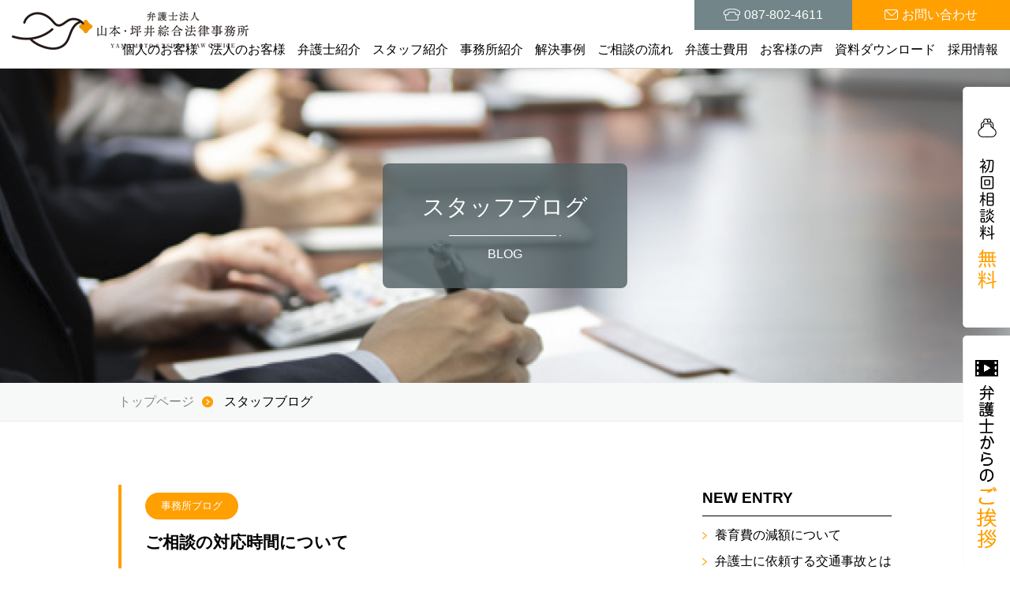

--- FILE ---
content_type: text/html; charset=UTF-8
request_url: https://y-t-lawoffice.com/date/2020/11?cat=2
body_size: 30548
content:
<!DOCTYPE html PUBLIC "-//W3C//DTD XHTML 1.0 Transitional//EN" "http://www.w3.org/TR/xhtml1/DTD/xhtml1-transitional.dtd">
<html xmlns="http://www.w3.org/1999/xhtml" xml:lang="ja" lang="ja">
<head profile="http://gmpg.org/xfn/11">
<meta http-equiv="Content-Type" content="text/html; charset=UTF-8" />
<meta http-equiv="content-style-type" content="text/css" />
<meta http-equiv="content-script-type" content="text/javascript" />
<meta name="description" content="2020  11月 - 離婚、刑事事件、交通事故、債務整理をはじめ、幅広い時間を取り扱っております。どんなお悩みでも初回相談料無料で対応いたしますのでお気軽にご相談ください。瓦町駅から徒歩2分の法律事務所です。「山本・坪井綜合法律事務所に相談して良かった」と言われる気持ちに寄り添う総合法律事務所を目指します。新たな一歩をわたしたちと。" />
<meta name="viewport" content="width=device-width, initial-scale=1">
<meta name="thumbnail" content="https://y-t-lawoffice.com/wp-content/themes/y-t-lawoffice/common/images/thumbnail.jpg" />
<title>事務所ブログ | 香川・高松の相談料無料 | 土日相談可 | 弁護士法人山本・坪井綜合法律事務所</title>
<link rel="stylesheet" href="https://y-t-lawoffice.com/wp-content/themes/y-t-lawoffice/style.css" type="text/css" media="all" />
<link rel="alternate" type="application/atom+xml" title="香川・高松の相談料無料 | 土日相談可 | 弁護士法人山本・坪井綜合法律事務所 Atom Feed" href="https://y-t-lawoffice.com/feed/atom" />
<link rel="alternate" type="application/rss+xml" title="香川・高松の相談料無料 | 土日相談可 | 弁護士法人山本・坪井綜合法律事務所 RSS Feed" href="https://y-t-lawoffice.com/feed" />
<link rel="pingback" href="https://y-t-lawoffice.com/xmlrpc.php" />
<link rel="stylesheet" href="https://y-t-lawoffice.com/wp-content/themes/y-t-lawoffice/common/css/reset.css" type="text/css" media="all" />
<link rel="stylesheet" type="text/css" href="//cdn.jsdelivr.net/npm/slick-carousel@1.8.1/slick/slick.css"/>
<link rel="stylesheet" href="https://y-t-lawoffice.com/wp-content/themes/y-t-lawoffice/common/css/common.css" type="text/css" media="all" />
<link rel="stylesheet" href="https://y-t-lawoffice.com/wp-content/themes/y-t-lawoffice/common/css/jquery.bxslider.css" type="text/css" media="all" />
<link rel="stylesheet" href="https://y-t-lawoffice.com/wp-content/themes/y-t-lawoffice/common/css/magnific-popup.css" type="text/css" media="screen" />
<link rel="stylesheet" href="https://y-t-lawoffice.com/wp-content/themes/y-t-lawoffice/common/css/component.css" type="text/css" media="screen" />
<script src="//ajax.googleapis.com/ajax/libs/jquery/1.9.1/jquery.min.js"></script>
<script type="text/javascript" src="//cdn.jsdelivr.net/npm/slick-carousel@1.8.1/slick/slick.min.js"></script>
<script type="text/javascript" src="https://y-t-lawoffice.com/wp-content/themes/y-t-lawoffice/common/js/common.js"></script>
<script type="text/javascript" src="https://y-t-lawoffice.com/wp-content/themes/y-t-lawoffice/common/js/modernizr.custom.js"></script>
<script type="text/javascript" src="https://y-t-lawoffice.com/wp-content/themes/y-t-lawoffice/common/js/jquery.bxslider.min.js"></script>
<script type="text/javascript" src="https://y-t-lawoffice.com/wp-content/themes/y-t-lawoffice/common/js/jquery.matchHeight-min.js"></script>
<script type="text/javascript" src="https://y-t-lawoffice.com/wp-content/themes/y-t-lawoffice/common/js/breakpoints.js"></script>
<script type="text/javascript" src="https://y-t-lawoffice.com/wp-content/themes/y-t-lawoffice/common/js/jquery.dlmenu.js"></script>
<script type="text/javascript" src="https://y-t-lawoffice.com/wp-content/themes/y-t-lawoffice/common/js/jquery.magnific-popup.min.js"></script>
<script>
$(function() {
	$('#dl-menu').dlmenu();
	$('#close').on('click', function() {
		$('#dl-menu').dlmenu('closeMenu');
	});
});
$(function(){
	$('.popup-iframe').magnificPopup({
		disableOn: 500,
		type: 'iframe',
		mainClass: 'mfp-fade',
		removalDelay: 200,
		preloader: false,
		fixedContentPos: false
	});
});
</script>

<!-- Global site tag (gtag.js) - Google Analytics -->
<script async src="https://www.googletagmanager.com/gtag/js?id=UA-162705641-1"></script>
<script async src="https://www.googletagmanager.com/gtag/js?id=AW-645612629"></script>
<script>
  window.dataLayer = window.dataLayer || [];
  function gtag(){dataLayer.push(arguments);}
  gtag('js', new Date());

  gtag('config', 'UA-162705641-1');
  gtag('config', 'AW-645612629');
</script>

<!-- トップページ（top.css）・記事ページ（style.css）の切り分け-->
<link rel="stylesheet" href="https://y-t-lawoffice.com/wp-content/themes/y-t-lawoffice/css/style.css" type="text/css" />
<link rel="stylesheet" href="https://y-t-lawoffice.com/wp-content/themes/y-t-lawoffice/common/css/default.css" type="text/css" />
<!-- トップページ（top.css）・記事ページ（style.css）の切り分け-->


<!-- All in One SEO Pack 2.3.11.1 by Michael Torbert of Semper Fi Web Design[835,893] -->
<meta name="robots" content="noindex,follow" />
<link rel='next' href='https://y-t-lawoffice.com/date/2020/11/page/2?cat=2' />

<link rel="canonical" href="https://y-t-lawoffice.com/category/blog" />
<!-- /all in one seo pack -->
<link rel='dns-prefetch' href='//s.w.org' />
<link rel="alternate" type="application/rss+xml" title="香川・高松の相談料無料 | 土日相談可 | 弁護士法人山本・坪井綜合法律事務所 &raquo; 事務所ブログ カテゴリーのフィード" href="https://y-t-lawoffice.com/category/blog/feed" />
		<script type="text/javascript">
			window._wpemojiSettings = {"baseUrl":"https:\/\/s.w.org\/images\/core\/emoji\/12.0.0-1\/72x72\/","ext":".png","svgUrl":"https:\/\/s.w.org\/images\/core\/emoji\/12.0.0-1\/svg\/","svgExt":".svg","source":{"concatemoji":"https:\/\/y-t-lawoffice.com\/wp-includes\/js\/wp-emoji-release.min.js?ver=5.3.2"}};
			!function(e,a,t){var r,n,o,i,p=a.createElement("canvas"),s=p.getContext&&p.getContext("2d");function c(e,t){var a=String.fromCharCode;s.clearRect(0,0,p.width,p.height),s.fillText(a.apply(this,e),0,0);var r=p.toDataURL();return s.clearRect(0,0,p.width,p.height),s.fillText(a.apply(this,t),0,0),r===p.toDataURL()}function l(e){if(!s||!s.fillText)return!1;switch(s.textBaseline="top",s.font="600 32px Arial",e){case"flag":return!c([127987,65039,8205,9895,65039],[127987,65039,8203,9895,65039])&&(!c([55356,56826,55356,56819],[55356,56826,8203,55356,56819])&&!c([55356,57332,56128,56423,56128,56418,56128,56421,56128,56430,56128,56423,56128,56447],[55356,57332,8203,56128,56423,8203,56128,56418,8203,56128,56421,8203,56128,56430,8203,56128,56423,8203,56128,56447]));case"emoji":return!c([55357,56424,55356,57342,8205,55358,56605,8205,55357,56424,55356,57340],[55357,56424,55356,57342,8203,55358,56605,8203,55357,56424,55356,57340])}return!1}function d(e){var t=a.createElement("script");t.src=e,t.defer=t.type="text/javascript",a.getElementsByTagName("head")[0].appendChild(t)}for(i=Array("flag","emoji"),t.supports={everything:!0,everythingExceptFlag:!0},o=0;o<i.length;o++)t.supports[i[o]]=l(i[o]),t.supports.everything=t.supports.everything&&t.supports[i[o]],"flag"!==i[o]&&(t.supports.everythingExceptFlag=t.supports.everythingExceptFlag&&t.supports[i[o]]);t.supports.everythingExceptFlag=t.supports.everythingExceptFlag&&!t.supports.flag,t.DOMReady=!1,t.readyCallback=function(){t.DOMReady=!0},t.supports.everything||(n=function(){t.readyCallback()},a.addEventListener?(a.addEventListener("DOMContentLoaded",n,!1),e.addEventListener("load",n,!1)):(e.attachEvent("onload",n),a.attachEvent("onreadystatechange",function(){"complete"===a.readyState&&t.readyCallback()})),(r=t.source||{}).concatemoji?d(r.concatemoji):r.wpemoji&&r.twemoji&&(d(r.twemoji),d(r.wpemoji)))}(window,document,window._wpemojiSettings);
		</script>
		<style type="text/css">
img.wp-smiley,
img.emoji {
	display: inline !important;
	border: none !important;
	box-shadow: none !important;
	height: 1em !important;
	width: 1em !important;
	margin: 0 .07em !important;
	vertical-align: -0.1em !important;
	background: none !important;
	padding: 0 !important;
}
</style>
	<link rel='stylesheet' id='wp-block-library-css'  href='https://y-t-lawoffice.com/wp-includes/css/dist/block-library/style.min.css?ver=5.3.2' type='text/css' media='all' />
<link rel='stylesheet' id='responsive-lightbox-swipebox-css'  href='https://y-t-lawoffice.com/wp-content/plugins/responsive-lightbox/assets/swipebox/css/swipebox.min.css?ver=1.6.8' type='text/css' media='all' />
<link rel='stylesheet' id='wp-pagenavi-css'  href='https://y-t-lawoffice.com/wp-content/plugins/wp-pagenavi/pagenavi-css.css?ver=2.70' type='text/css' media='all' />
<script type='text/javascript' src='https://y-t-lawoffice.com/wp-includes/js/jquery/jquery.js?ver=1.12.4-wp'></script>
<script type='text/javascript' src='https://y-t-lawoffice.com/wp-includes/js/jquery/jquery-migrate.min.js?ver=1.4.1'></script>
<script type='text/javascript' src='https://y-t-lawoffice.com/wp-content/plugins/responsive-lightbox/assets/swipebox/js/jquery.swipebox.min.js?ver=1.6.8'></script>
<script type='text/javascript'>
/* <![CDATA[ */
var rlArgs = {"script":"swipebox","selector":"lightbox","customEvents":"","activeGalleries":"1","animation":"1","hideCloseButtonOnMobile":"0","removeBarsOnMobile":"0","hideBars":"1","hideBarsDelay":"5000","videoMaxWidth":"1080","useSVG":"1","loopAtEnd":"0"};
/* ]]> */
</script>
<script type='text/javascript' src='https://y-t-lawoffice.com/wp-content/plugins/responsive-lightbox/js/front.js?ver=1.6.8'></script>
<link rel='https://api.w.org/' href='https://y-t-lawoffice.com/wp-json/' />
<link rel="EditURI" type="application/rsd+xml" title="RSD" href="https://y-t-lawoffice.com/xmlrpc.php?rsd" />
<link rel="wlwmanifest" type="application/wlwmanifest+xml" href="https://y-t-lawoffice.com/wp-includes/wlwmanifest.xml" /> 
<meta name="generator" content="WordPress 5.3.2" />
<style type="text/css">.recentcomments a{display:inline !important;padding:0 !important;margin:0 !important;}</style><!-- BEGIN: WP Social Bookmarking Light -->
<script>(function(d, s, id) {
  var js, fjs = d.getElementsByTagName(s)[0];
  if (d.getElementById(id)) return;
  js = d.createElement(s); js.id = id;
  js.src = "//connect.facebook.net/ja_JP/sdk.js#xfbml=1&version=v2.0";
  fjs.parentNode.insertBefore(js, fjs);
}(document, 'script', 'facebook-jssdk'));</script>
<style type="text/css">
.wp_social_bookmarking_light{
    border: 0 !important;
    padding: 10px 0 20px 0 !important;
    margin: 0 !important;
}
.wp_social_bookmarking_light div{
    float: left !important;
    border: 0 !important;
    padding: 0 !important;
    margin: 0 5px 0px 0 !important;
    min-height: 30px !important;
    line-height: 18px !important;
    text-indent: 0 !important;
}
.wp_social_bookmarking_light img{
    border: 0 !important;
    padding: 0;
    margin: 0;
    vertical-align: top !important;
}
.wp_social_bookmarking_light_clear{
    clear: both !important;
}
#fb-root{
    display: none;
}
.wsbl_twitter{
    width: 100px;
}
.wsbl_facebook_like iframe{
    max-width: none !important;
}
.wsbl_pinterest a{
    border: 0px !important;
}</style>
<!-- END: WP Social Bookmarking Light -->
<link rel="icon" href="https://y-t-lawoffice.com/wp-content/uploads/2021/05/cropped-icon-32x32.png" sizes="32x32" />
<link rel="icon" href="https://y-t-lawoffice.com/wp-content/uploads/2021/05/cropped-icon-192x192.png" sizes="192x192" />
<link rel="apple-touch-icon-precomposed" href="https://y-t-lawoffice.com/wp-content/uploads/2021/05/cropped-icon-180x180.png" />
<meta name="msapplication-TileImage" content="https://y-t-lawoffice.com/wp-content/uploads/2021/05/cropped-icon-270x270.png" />
</head>
<body class="archive date category category-blog category-2">
<div class="header">
<h1><a href="https://y-t-lawoffice.com"><img src="https://y-t-lawoffice.com/wp-content/themes/y-t-lawoffice/common/images/img_logo.png" alt="香川・高松の相談料無料 | 土日相談可 | 弁護士法人山本・坪井綜合法律事務所" /></a></h1>

<div id="dl-menu" class="dl-menuwrapper">
<div class="button dl-trigger"><img src="https://y-t-lawoffice.com/wp-content/themes/y-t-lawoffice/common/images/btn_menu.png"></div>
<ul class="dl-menu">
<li><a href="https://y-t-lawoffice.com/">トップページ</a></li>
<li><a href="https://y-t-lawoffice.com/client_individual/">個人のお客様</a></li>
<li><a href="https://y-t-lawoffice.com/client_business/">法人のお客様</a></li>
<li><a href="https://y-t-lawoffice.com/attorney/">弁護士紹介</a></li>
<li><a href="https://y-t-lawoffice.com/advisor/">特別顧問</a></li>
<li><a href="https://y-t-lawoffice.com/staff/">スタッフ紹介</a></li>
<li><a href="https://y-t-lawoffice.com/office/">事務所紹介</a></li>
<li><a href="https://y-t-lawoffice.com/office/philosophy/">事務所理念</a></li>
<li><a href="https://y-t-lawoffice.com/case/">解決事例</a></li>
<li><a href="https://y-t-lawoffice.com/flow/">ご相談の流れ</a></li>
<li><a href="https://y-t-lawoffice.com/price/">弁護士費用</a></li>
<li><a href="https://y-t-lawoffice.com/voice/">お客様の声</a></li>
<li><a href="https://recruit.y-t-lawoffice.or.jp/" target="_blank">採用情報</a></li>
<li><a href="https://y-t-lawoffice.com/download/">資料ダウンロード</a></li>
<li><a href="https://y-t-lawoffice.com/contact/">お問い合わせ</a></li>
<li><a href="https://y-t-lawoffice.com/privacy/">プライバシーポリシー</a></li>
<div id="close"><span>メニューを閉じる</span></div>
</ul>
</div>

<ul class="utility clearfix">
<li class="tel"><span>087-802-4611</span></li>
<li class="contact"><a href="https://y-t-lawoffice.com/contact/"><span>お問い合わせ</span></a></li>
</ul>

<ul class="globalNavi clearfix">
<li><a href="https://y-t-lawoffice.com/client_individual/">個人のお客様</a></li>
<li><a href="https://y-t-lawoffice.com/client_business/">法人のお客様</a></li>
<li><a href="https://y-t-lawoffice.com/attorney/">弁護士紹介</a></li>
<li><a href="https://y-t-lawoffice.com/staff/">スタッフ紹介</a></li>
<li><a href="https://y-t-lawoffice.com/office/">事務所紹介</a></li>
<li><a href="https://y-t-lawoffice.com/case/">解決事例</a></li>
<li><a href="https://y-t-lawoffice.com/flow/">ご相談の流れ</a></li>
<li><a href="https://y-t-lawoffice.com/price/">弁護士費用</a></li>
<li><a href="https://y-t-lawoffice.com/voice/">お客様の声</a></li>
<li><a href="https://y-t-lawoffice.com/download/">資料ダウンロード</a></li>
<li><a href="https://recruit.y-t-lawoffice.or.jp/" target="_blank">採用情報</a></li>
</ul>
</div><!--/header end--><div class="mainContent newsPage">

<div class="mainvisual">
<h2>スタッフブログ<span>BLOG</span></h2>
</div><!--/mainvisual end-->



<div class="pagelink">
<ul class="container clearfix">
<li><a href="https://y-t-lawoffice.com">トップページ</a></li>
<li>スタッフブログ</li>
</ul>
</div>


<div class="container clearfix">
<div class="main">


<div class="inner">

<div class="title">
<p class="category">事務所ブログ</p>
<h2>ご相談の対応時間について</h2>
<p class="day">2020/11/20</p>
</div>

<div class="wp_Content">
    <p>当事務所では、夜間、早朝、休日相談を実施しております。<br />
ご相談者の方が、お仕事前や後に相談しやすいように幅広い時間枠を設けております。<br />
仕事から帰宅したら弁護士から通知がきていて、どうしてよいか悩んでいる方はいませんか？<br />
朝早い時間からのご相談も大丈夫です。<br />
まずはお電話下さい。</p>
<p>また、遠方の方などご来所が難しい方や、高松で親族が逮捕されて警察署に面会に行ってほしい方などのご相談をお電話やZoomを使いお話を聞かせていただくことも可能です。</p>
<p>当事務所は、ご相談者の方のニーズに合わせて、様々なご相談形態を取らせていただきます。</p>
<p>離婚、不貞関係、刑事事件、交通事故等でお悩みの方は、まずは当事務所にお電話下さい。</p>
<p>初回相談料は無料ですので、お気軽にご連絡下さい。</p>
<p>一人で悩まずにまずはお電話を！！</p>
</div>
</div>

<!--<div id="date">カテゴリー: <a href="https://y-t-lawoffice.com/category/blog" rel="category tag">事務所ブログ</a>　</div>-->


<div class="inner">

<div class="title">
<p class="category">事務所ブログ</p>
<h2>箱庭心理セラピストを取得しました</h2>
<p class="day">2020/11/18</p>
</div>

<div class="wp_Content">
    <p>当事務所の坪井弁護士が箱庭心理セラピストの資格を取得しました。</p>
<p>箱庭療法は心理療法の一つです。</p>
<p>小さなおもちゃや砂を使い，箱庭を作り上げていきます。</p>
<p>自分の感情に気づきにくい方や，また表現することを苦手に感じる方に対して行います。</p>
<p>無意識のうちに感じ取っている自身の感情が砂に触れ，表現していくことで</p>
<p>ストレスを発散し，改善していくことが期待されます。<a href="https://y-t-lawoffice.com/wp-content/uploads/2020/11/CIMG9964-rotated.jpg" data-rel="lightbox-0" title=""><img class="alignleft size-full wp-image-352" src="https://y-t-lawoffice.com/wp-content/uploads/2020/11/CIMG9964-rotated.jpg" alt="" width="1536" height="2048" srcset="https://y-t-lawoffice.com/wp-content/uploads/2020/11/CIMG9964-rotated.jpg 1536w, https://y-t-lawoffice.com/wp-content/uploads/2020/11/CIMG9964-225x300.jpg 225w, https://y-t-lawoffice.com/wp-content/uploads/2020/11/CIMG9964-768x1024.jpg 768w, https://y-t-lawoffice.com/wp-content/uploads/2020/11/CIMG9964-1152x1536.jpg 1152w, https://y-t-lawoffice.com/wp-content/uploads/2020/11/CIMG9964-434x578.jpg 434w" sizes="(max-width: 1536px) 100vw, 1536px" /></a></p>
</div>
</div>

<!--<div id="date">カテゴリー: <a href="https://y-t-lawoffice.com/category/blog" rel="category tag">事務所ブログ</a>　</div>-->


<div class="inner">

<div class="title">
<p class="category">事務所ブログ</p>
<h2>月間新規相談件数のお知らせ</h2>
<p class="day">2020/11/13</p>
</div>

<div class="wp_Content">
    <p>冬が駆け足で近づいております。</p>
<p>同時に新型コロナウイルスの「第三波」も駆け足で近づいてきているようです。</p>
<p>さて，今回は，１０月分の新規相談件数の内訳をお伝えいたします。</p>
<p>総相談件数は５４です。主に刑事事件や離婚相談が多いように感じます。</p>
<p>刑事事件は１３件，離婚相談は２６件のご相談がありました。</p>
<p><a href="https://y-t-lawoffice.com/wp-content/uploads/2020/11/無題.png" data-rel="lightbox-0" title=""><img class="alignleft size-full wp-image-334" src="https://y-t-lawoffice.com/wp-content/uploads/2020/11/無題.png" alt="" width="572" height="340" srcset="https://y-t-lawoffice.com/wp-content/uploads/2020/11/無題.png 572w, https://y-t-lawoffice.com/wp-content/uploads/2020/11/無題-300x178.png 300w" sizes="(max-width: 572px) 100vw, 572px" /></a></p>
<p>刑事事件は即日対応し，ご依頼者様・ご相談者様の安心感を得られるよう心がけております。</p>
<p>離婚・離婚相談に関しては，ご夫婦だけでなくお子様にとっても大きな出来事になります。</p>
<p>そのためお子様の気持ちを置き去りにせず，可能な限り最善な方法をご提案させていただいております。</p>
<p>沢山の方にご相談にきていただき，大変ありがとうございます。</p>
<p>今後も，皆さま方の気持ちにすこしでも寄り添えるよう尽力いたしますので，よろしくお願いいたします。</p>
<p>また，飲み会の多い時期にもなりますので，感染予防のうえ，ご自愛ください。</p>
</div>
</div>

<!--<div id="date">カテゴリー: <a href="https://y-t-lawoffice.com/category/blog" rel="category tag">事務所ブログ</a>　</div>-->


<div class='wp-pagenavi'>
<span class='pages'>Page 1 of 2</span><span class='current'>1</span><a class="page larger" href="https://y-t-lawoffice.com/date/2020/11/page/2?cat=2">2</a><a class="nextpostslink" rel="next" href="https://y-t-lawoffice.com/date/2020/11/page/2?cat=2">&raquo;</a>
</div>
</div><!--/main end-->


<div class="sidebar">
<div class="side">
<h3>NEW ENTRY</h3>
<ul>
<li>
<a href="https://y-t-lawoffice.com/blog/1631.html">養育費の減額について</a></li>
<li>
<a href="https://y-t-lawoffice.com/blog/1627.html">弁護士に依頼する交通事故とは</a></li>
<li>
<a href="https://y-t-lawoffice.com/blog/1608.html">不貞慰謝料とは？請求をすることはできるのか</a></li>
<li>
<a href="https://y-t-lawoffice.com/blog/1606.html">昔の借金の督促状が突然届いたら</a></li>
<li>
<a href="https://y-t-lawoffice.com/blog/1601.html">弁護士合宿研修を実施しました。</a></li>
</ul> 

<h3>ARCHIVE</h3>
<ul>
	<li><a href='https://y-t-lawoffice.com/date/2025/10?cat=2'>2025年10月</a></li>
	<li><a href='https://y-t-lawoffice.com/date/2025/09?cat=2'>2025年9月</a></li>
	<li><a href='https://y-t-lawoffice.com/date/2025/08?cat=2'>2025年8月</a></li>
	<li><a href='https://y-t-lawoffice.com/date/2025/07?cat=2'>2025年7月</a></li>
	<li><a href='https://y-t-lawoffice.com/date/2025/06?cat=2'>2025年6月</a></li>
	<li><a href='https://y-t-lawoffice.com/date/2025/04?cat=2'>2025年4月</a></li>
	<li><a href='https://y-t-lawoffice.com/date/2025/02?cat=2'>2025年2月</a></li>
	<li><a href='https://y-t-lawoffice.com/date/2025/01?cat=2'>2025年1月</a></li>
	<li><a href='https://y-t-lawoffice.com/date/2024/07?cat=2'>2024年7月</a></li>
	<li><a href='https://y-t-lawoffice.com/date/2024/06?cat=2'>2024年6月</a></li>
	<li><a href='https://y-t-lawoffice.com/date/2024/04?cat=2'>2024年4月</a></li>
	<li><a href='https://y-t-lawoffice.com/date/2024/03?cat=2'>2024年3月</a></li>
	<li><a href='https://y-t-lawoffice.com/date/2023/12?cat=2'>2023年12月</a></li>
	<li><a href='https://y-t-lawoffice.com/date/2023/11?cat=2'>2023年11月</a></li>
	<li><a href='https://y-t-lawoffice.com/date/2023/08?cat=2'>2023年8月</a></li>
	<li><a href='https://y-t-lawoffice.com/date/2023/06?cat=2'>2023年6月</a></li>
	<li><a href='https://y-t-lawoffice.com/date/2023/04?cat=2'>2023年4月</a></li>
	<li><a href='https://y-t-lawoffice.com/date/2023/03?cat=2'>2023年3月</a></li>
	<li><a href='https://y-t-lawoffice.com/date/2022/12?cat=2'>2022年12月</a></li>
	<li><a href='https://y-t-lawoffice.com/date/2022/11?cat=2'>2022年11月</a></li>
	<li><a href='https://y-t-lawoffice.com/date/2022/10?cat=2'>2022年10月</a></li>
	<li><a href='https://y-t-lawoffice.com/date/2022/06?cat=2'>2022年6月</a></li>
	<li><a href='https://y-t-lawoffice.com/date/2022/05?cat=2'>2022年5月</a></li>
	<li><a href='https://y-t-lawoffice.com/date/2022/04?cat=2'>2022年4月</a></li>
	<li><a href='https://y-t-lawoffice.com/date/2022/01?cat=2'>2022年1月</a></li>
	<li><a href='https://y-t-lawoffice.com/date/2021/12?cat=2'>2021年12月</a></li>
	<li><a href='https://y-t-lawoffice.com/date/2021/11?cat=2'>2021年11月</a></li>
	<li><a href='https://y-t-lawoffice.com/date/2021/10?cat=2'>2021年10月</a></li>
	<li><a href='https://y-t-lawoffice.com/date/2021/09?cat=2'>2021年9月</a></li>
	<li><a href='https://y-t-lawoffice.com/date/2021/08?cat=2'>2021年8月</a></li>
	<li><a href='https://y-t-lawoffice.com/date/2021/07?cat=2'>2021年7月</a></li>
	<li><a href='https://y-t-lawoffice.com/date/2021/06?cat=2'>2021年6月</a></li>
	<li><a href='https://y-t-lawoffice.com/date/2021/04?cat=2'>2021年4月</a></li>
	<li><a href='https://y-t-lawoffice.com/date/2021/03?cat=2'>2021年3月</a></li>
	<li><a href='https://y-t-lawoffice.com/date/2021/02?cat=2'>2021年2月</a></li>
	<li><a href='https://y-t-lawoffice.com/date/2021/01?cat=2'>2021年1月</a></li>
	<li><a href='https://y-t-lawoffice.com/date/2020/12?cat=2'>2020年12月</a></li>
	<li><a href='https://y-t-lawoffice.com/date/2020/11?cat=2' aria-current="page">2020年11月</a></li>
	<li><a href='https://y-t-lawoffice.com/date/2020/10?cat=2'>2020年10月</a></li>
	<li><a href='https://y-t-lawoffice.com/date/2020/09?cat=2'>2020年9月</a></li>
	<li><a href='https://y-t-lawoffice.com/date/2020/08?cat=2'>2020年8月</a></li>
	<li><a href='https://y-t-lawoffice.com/date/2020/07?cat=2'>2020年7月</a></li>
</ul>
</div></div><!--/sidebar end-->

</div>
</div><!--/mainContent end-->
<div class="sideBtn">
<p><img src="https://y-t-lawoffice.com/wp-content/themes/y-t-lawoffice/common/images/btn_side001.png" alt="初回相談料無料" /></p>
<p><a class="popup-iframe" href="https://www.youtube.com/watch?v=oVycC9UN7Pc"><img src="https://y-t-lawoffice.com/wp-content/themes/y-t-lawoffice/common/images/btn_side002.png" alt="弁護士からのご挨拶" /></a></p>
</div>


<div class="contactArea">
<div class="container">
<h2><img src="https://y-t-lawoffice.com/wp-content/themes/y-t-lawoffice/common/images/title_contact.png" alt="お問い合わせ" /></h2>

<div class="contactContent clearfix">
<div class="leftBox"><img src="https://y-t-lawoffice.com/wp-content/themes/y-t-lawoffice/common/images/img_tel.png" alt="お電話でのお問い合わせ" />
<p>営業時間 8:30～18:00<br>
新規ご相談の方 8:00～21:00（土日祝日も含む）<br>
新規ご相談の方は夜間休日のお問合せ可能ですのでお気軽にご連絡ください</p></div>
<div class="rightBox"><a href="https://y-t-lawoffice.com/contact/"><img src="https://y-t-lawoffice.com/wp-content/themes/y-t-lawoffice/common/images/btn_contact.png" alt="メールでのお問い合わせ" /></a></div>
</div>
</div>
</div>

<div class="target_area">
<div class="container">
<h3>香川オフィスの主なご相談エリア</h3>
<p>綾川町、宇多津町、観音寺市、琴平町、坂出市、さぬき市、小豆島町、善通寺市、高松市、多度津町、土庄町、直島町、東かがわ市、丸亀市、まんのう町、三木町、三豊市など、香川県内およびその他近隣地域</p>
</div>
</div>

<div class="footer">
<div class="container clearfix">
<div class="footerNav">
<ul class="clearfix">
<li><a href="https://y-t-lawoffice.com/client_individual/">個人のお客様</a></li>
<li><a href="https://y-t-lawoffice.com/client_business/">法人のお客様</a></li>
<li><a href="https://y-t-lawoffice.com/attorney/">弁護士紹介</a></li>
</ul>
<ul class="clearfix">
<li><a href="https://y-t-lawoffice.com/advisor/">特別顧問</a></li>
<li><a href="https://y-t-lawoffice.com/staff/">スタッフ紹介</a></li>
<li><a href="https://y-t-lawoffice.com/office/">事務所紹介</a></li>
</ul>
<ul class="clearfix">
<li><a href="https://y-t-lawoffice.com/office/philosophy/">事務所理念</a></li>
<li><a href="https://y-t-lawoffice.com/case/">解決事例</a></li>
<li><a href="https://y-t-lawoffice.com/flow/">ご相談の流れ</a></li>
</ul>
<ul class="clearfix">
<li><a href="https://y-t-lawoffice.com/price/">弁護士費用</a></li>
<li><a href="https://y-t-lawoffice.com/voice/">お客様の声</a></li>
<li><a href="https://recruit.y-t-lawoffice.or.jp/" target="_blank">採用情報</a></li>
</ul>
<ul class="clearfix">
<li><a href="https://y-t-lawoffice.com/interview/">スタッフインタビュー</a></li>
<li><a href="https://y-t-lawoffice.com/download/">資料ダウンロード</a></li>
<li><a href="https://y-t-lawoffice.com/contact/">お問い合わせ</a></li>
</ul>
<ul class="clearfix">
<li><a href="https://y-t-lawoffice.com/faq/">よくあるご質問</a></li>
<li><a href="https://y-t-lawoffice.com/privacy/">プライバシーポリシー</a></li>
</ul>
<!--<ul class="clearfix">
<li><a href="https://y-t-lawoffice.com/fee/">費用について</a></li>
<li><a href="https://y-t-lawoffice.com/office/">事務所紹介</a></li>
</ul>
<ul class="clearfix">
<li><a href="https://y-t-lawoffice.com/contact/">お問い合わせ</a></li>
<li><a href="https://y-t-lawoffice.com/privacy/">プライバシーポリシー</a></li>
</ul>-->
</div>

<div class="address">
<h1><a href="https://y-t-lawoffice.com"><img src="https://y-t-lawoffice.com/wp-content/themes/y-t-lawoffice/common/images/img_footer_logo.png" alt="香川・高松の相談料無料 | 土日相談可 | 弁護士法人山本・坪井綜合法律事務所" /></a></h1>

<p>〒760-0052 香川県高松市瓦町2丁目7番地14<br>
フォルテ瓦町駅前ビル5階<br>
TEL 087-802-4611　FAX 087-802-4612</p>
<p class="copyright">&copy; 2020 YAMAMOTO&amp;TSUBOILAWOFFICE</p>
</div>
</div>

<div class="pagetop"><a href="#"><img src="https://y-t-lawoffice.com/wp-content/themes/y-t-lawoffice/common/images/btn_pagetop.png" alt="ページのトップに戻る" /></a></div>
</div>


<div class="footerNavSP">
<a href="tel:087-802-4611" class="tel"><img src="https://y-t-lawoffice.com/wp-content/themes/y-t-lawoffice/common/images/btn_tel.png" alt="電話する"></a>
<a href="http://maps.google.com/maps?q=香川県高松市瓦町2丁目7番地14" target="_blank" class="address"><img src="https://y-t-lawoffice.com/wp-content/themes/y-t-lawoffice/common/images/btn_address.png" alt="アクセス"></a>
<a href="#" class="pagetopSP"><img src="https://y-t-lawoffice.com/wp-content/themes/y-t-lawoffice/common/images/btn_pagetop_sp.png" alt="ぺージトップ"></a>
</div>
<!-- BEGIN: WP Social Bookmarking Light -->
<script>!function(d,s,id){var js,fjs=d.getElementsByTagName(s)[0],p=/^http:/.test(d.location)?'http':'https';if(!d.getElementById(id)){js=d.createElement(s);js.id=id;js.src=p+'://platform.twitter.com/widgets.js';fjs.parentNode.insertBefore(js,fjs);}}(document, 'script', 'twitter-wjs');</script>
<!-- END: WP Social Bookmarking Light -->
<script type='text/javascript' src='https://y-t-lawoffice.com/wp-includes/js/wp-embed.min.js?ver=5.3.2'></script>
</body>
</html>

--- FILE ---
content_type: text/css
request_url: https://y-t-lawoffice.com/wp-content/themes/y-t-lawoffice/style.css
body_size: 1287
content:
@charset "utf-8";
/*
Theme Name: y-t-lawoffice
Theme URI: https://y-t-lawoffice.com/
Description: y-t-lawoffice
Version: 2.0
Author: y-t-lawoffice.com
Author URI: https://y-t-lawoffice.com/
Tags: simple

*/

* {
	margin: 0;
	padding: 0;
}

body {
	font-family: "Hiragino Maru Gothic W4 JIS2004", "游ゴシック", YuGothic, "ヒラギノ角ゴ ProN W3", "Hiragino Kaku Gothic ProN", "メイリオ", Meiryo, "Helvetica Neue", Helvetica, Arial, sans-serif;
	font-weight: 500;
	text-rendering: optimizeLegibility;
	font-size: 16px;
	color: #000;
	line-height: 1.8;
}

img {
	border: none;
	vertical-align: bottom;
	max-width: 100%;
    height: auto;
}

a img { 
	border: none;
    -webkit-transition: 0.3s ease-in-out; 
    -moz-transition: 0.3s ease-in-out; 
    -o-transition: 0.3s ease-in-out; 
    transition: 0.3s ease-in-out;  
}
a:hover img{
	opacity:0.5;
	filter:alpha(opacity=50);
	-ms-filter: "alpha( opacity=50 )";
}

ul {
	list-style-type: none;
}

a {
	color: #000;
	text-decoration: none;
}

a:hover {
	color: #ff9f00;
	text-decoration: underline;
}


.clearfix:before,
.clearfix:after {
	content: "";
	display: block;
	overflow: hidden;
}

.clearfix:after {
	clear: both;
	overflow: hidden;
}

/* For IE 6/7 (trigger hasLayout) */

.clearfix {
	zoom: 1;
	overflow: hidden;
}

--- FILE ---
content_type: text/css
request_url: https://y-t-lawoffice.com/wp-content/themes/y-t-lawoffice/common/css/common.css
body_size: 14898
content:
/*------ base
---------------------------------------*/

.container {
	width: 100%;
	max-width: 980px;
	margin: 0 auto;
}
.pc{
	display: block;
}
.sp{
	display: none;
}
.fadein {
    opacity : 0.1;
    transform : translate(0, 50px);
    transition : all 500ms;
}
.fadein.scrollin {
    opacity : 1;
    transform : translate(0, 0);
}	
	

@media (max-width: 740px) {
.container{
	width: 96%;
	max-width: 980px;
	margin: 0 auto;
}
.pc{
	display: none;
}
.sp{
	display: block;
}
}


/*------ header
---------------------------------------*/
.header {
	width: 100%;
	height: 86px;
	background: #fff;
	position: fixed;
	z-index: 999;
	border-bottom: #ccc solid 1px;
}
.header h1 {
	width: 316px;
	position: absolute;
	top: 15px;
	left: 15px;
}
.header .utility{
	position: absolute;
	top: 0;
	right: 0;
}
.header .utility li{
	float: left;
	width: 200px;
}
.header .utility li.tel {
	background: #728588;
	color: #fff;
	padding: 5px 0;
	text-align: center;
}
.header .utility li.contact a {
	background: #ff9f00;
	display: block;
	color: #fff;
	padding: 5px 0;
	text-align: center;
}
.header .utility li.contact a:hover {
	background: #e48e00;
	text-decoration: none;
}
.header .utility li.tel span {
	padding: 6px 0 6px 26px;
	background: url(../images/icon_tel.png) no-repeat center left;
	background-size: 21px 15px;
}
.header .utility li.contact a span {
	padding: 6px 0 6px 22px;
	background: url(../images/icon_mail.png) no-repeat center left;
	background-size: 17px 13px;
}
.header .globalNavi {
	position: absolute;
	top: 44px;
	right: 15px;
}
.header .globalNavi li{
	float: left;
	margin: 0 0 0 15px;
}
.header .globalNavi li a{
	display: block;
	padding: 5px 0 10px 0;
}
.header .globalNavi li a:hover{
	text-decoration: none;
	padding: 5px 0 7px 0;
	border-bottom: #ff9f00 solid 3px;
}
.header .globalNavi li.recruit{
	margin: 0 0 0 20px;
}
.header .globalNavi li.recruit a{
	display: block;
	padding: 2px 20px;
	border: #ff9f00 solid 1px;
	-webkit-border-radius: 20px;
	-moz-border-radius: 20px;
	border-radius: 20px;
}
.header .globalNavi li.recruit a:hover{
	text-decoration: none;
	background: #ff9f00;
	color: #fff;
}
.header .dl-menuwrapper {
	display: none;
}
@media (max-width: 740px) {
.header {
	height: 50px;
}	
.header h1 {
	width: 270px;
	position: absolute;
	top: 3px;
	left: 10px;
}
.header .dl-menuwrapper {
	display: block;
}
.header .utility{
	display: none;
}
.header .globalNavi {
	display: none;
}
}


/*------ main
---------------------------------------*/

.mainContent {
	width: 100%;
	padding: 87px 0 0 0;
}

.mainContent .mainvisual{
	background: url(../images/img_base.jpg) no-repeat center center;
	background-size: cover;
	padding: 120px 0;
	text-align: center;
}
.mainContent .mainvisual h2{
	color: #fff;
	font-size: 180%;
	display: inline-block;
	padding: 30px 50px;
	background-color: rgba(80,95,99,0.8);
	-webkit-border-radius: 8px;
	-moz-border-radius: 8px;
	border-radius: 8px;
}
.mainContent .mainvisual h2 span{
	display: block;
	font-size: 54%;
	margin: 10px 0 0 0;
	padding: 10px 0 0 0;
	background: url(../images/img_bar.png) no-repeat top center;
}
.mainContent .pagelink{
	padding: 10px 0;
	background: #f7f9f9;
	border-bottom: #e9eced solid 1px;
}
.mainContent .pagelink ul li{
	margin: 0 14px 0 0;
	padding: 0 24px 0 0;
	float: left;
	background: url(../images/icon_list004.png) no-repeat right center;
	background-size: 14px 14px;
}
.mainContent .pagelink ul li:last-child{
	margin: 0;
	padding: 0;
	background: none;
}
.mainContent .pagelink ul li a{
	color: #878787;
}

.mainContent .main{
	margin: 80px 0;
}
.mainContent .main h2{
	font-size: 160%;
	margin: 0 0 30px 0;
	font-weight: bold;
	border-bottom: #ff9f00 solid 1px;
}
.mainContent .main h2 span{
	padding: 0 0 0 35px;
	background: url(../images/bg_h2.png) no-repeat left center;
	background-size: 25px 35px;
}
.mainContent .main h3{
	font-size: 147%;
	line-height: 1.2;
	font-weight: bold;
	margin: 50px 0 30px 0;
	padding: 0 0 0 15px;
	border-left: #ff9f00 solid 2px;
}
.mainContent .main h4{
	font-size: 120%;
	font-weight: bold;
	border-bottom: #e9ebec solid 1px;
	padding: 0 0 10px 0;
	margin: 0 0 25px 0;
}
.mainContent .main h5{
	color: #728588;
	font-weight: bold;
	margin: 0 0 25px 0;
}

.mainContent .main p,
.mainContent .main ul,
.mainContent .main ol,
.mainContent .main table{
	margin: 0 0 40px 0;
}

.mainContent .main p.map iframe{
	width: 100%;
}
.mainContent .main table.normal {
	border-collapse: collapse;
	width: 100%;
	table-layout: fixed;
}
.mainContent .main table.normal th,
.mainContent .main table.normal td {
	padding: 15px 20px;
    text-align: left;
    vertical-align: middle;
	word-wrap:break-word;
	border-left: #e9ebec solid 1px;
	border-bottom: #e9ebec solid 1px;
}
.mainContent .main table.normal tbody th {
	font-weight: bold;
	text-align: center;
	border-left: none;
}
.mainContent .main table.normal thead th {
	border-top: #000 solid 2px;
	border-bottom: #000 solid 2px;
	border-right: #e9ebec solid 1px;
	text-align: center;
}
.mainContent .main table.normal thead th:last-child {
	border-right: none;
}

.mainContent .main table.special {
	width: 100%;
	table-layout: fixed;
	border-collapse: separate;
    border-spacing: 0 8px;
}
.mainContent .main table.special td {
	padding: 15px 20px;
    text-align: left;
    vertical-align: middle;
	word-wrap:break-word;
	border-top: #e9ebec solid 1px;
	border-bottom: #e9ebec solid 1px;
	border-right: #e9ebec solid 1px;
}
.mainContent .main table.special th {
	padding: 15px 20px;
	font-weight: bold;
	width: 25%;
	border-top: #e9ebec solid 1px;
	border-bottom: #e9ebec solid 1px;
	border-left: #e9ebec solid 1px;
}

.mainContent .main ul.list li{
	background: url(../images/icon_list001.png) no-repeat left 0.8em;
	background-size: 3px 3px;
	padding: 0 0 0 16px;
	margin: 0 0 5px 0;
}

.mainContent .main ul.link li{
	background: url(../images/icon_link.png) no-repeat left 0.6em;
	background-size: 6px 9px;
	padding: 0 0 0 16px;
	margin: 0 0 5px 0;
}

.mainContent .main ul.number li{
	margin: 0 0 10px 0;
}
.mainContent .main ul.number li span{
	display: inline-block;
	color: #fff;
	margin: 0 10px 0 0;
	padding: 5px 15px;
	background: #ff9f00;
	-webkit-border-radius: 20px;
	-moz-border-radius: 20px;
	border-radius: 20px;
}


.mainContent .main ol{
	padding: 0 0 0 25px;
}
.mainContent .main ol li{
	list-style-type: decimal;
	list-style-position: outside;
}


.mainContent .main ul.within {
	padding: 40px;
	border: 1px solid #e9ebec;
	margin: 0 0 60px 0;
}
.mainContent .main ul.within li{
	float: left;
	margin: 0 30px 0 0;
	padding: 0 0 0 28px;
	background:url(../images/icon_list002.png) no-repeat 0 0.3em;
	background-size: 18px 18px;
}

.mainContent .main .left{ text-align: left; }
.mainContent .main .center{ text-align: center; }
.mainContent .main .right{ text-align: right; }

.mainContent .main .small    { font-size:87%;  }
.mainContent .main .x-small  { font-size:78%;  }

.mainContent .main .large    { font-size:107%; }
.mainContent .main .x-large  { font-size:120%; }

.mainContent .main .attention{ color: #FF3366;   }
.mainContent .main .bold     { font-weight:bold; }

.mainContent .main p.button a{
	display: block;
	color: #fff;
	font-size: 120%;
	padding: 15px 0 12px 0;
	text-align: center;
	font-weight: bold;
	background: #ff9f00;
	border: #ff9f00 solid 1px;
	text-decoration: none;
	-webkit-transition: 0.3s ease-in-out; 
    -moz-transition: 0.3s ease-in-out; 
    -o-transition: 0.3s ease-in-out; 
    transition: 0.3s ease-in-out;
	-webkit-border-radius: 8px;
	-moz-border-radius: 8px;
	border-radius: 8px;
}
.mainContent .main p.button a:hover{
	color: #ff9f00;
	border: #ff9f00 solid 1px;
	background: #fff;
}
.mainContent .main p.button a span{
	padding: 0 60px 0 0;
	background: url(../images/icon_btn001.png) no-repeat right center;
	background-size: 36px 5px;
}
.mainContent .main p.button a:hover span{
	background: url(../images/icon_btn002.png) no-repeat right center;
	background-size: 36px 5px;
}

.mainContent .main .photo{
	margin: 0 0 40px -20px;
}
.mainContent .main .photo p{
	width: 480px;
	float: left;
	margin: 0 0 0 20px;
}

.mainContent .wp-pagenavi{
	text-align: center;
}
.mainContent .wp-pagenavi span.pages{
	display: none;
}
.mainContent .wp-pagenavi a{
	width: 34px;
	text-align: center;
	padding: 4px 0;
	display: inline-block;
	border: #e9ebec solid 1px;
	margin: 0 4px;
}
.mainContent .wp-pagenavi a:hover,
.mainContent .wp-pagenavi span.current{
	color: #fff;
	background: #000;
	width: 34px;
	text-align: center;
	padding: 4px 0;
	display: inline-block;
	border: #e9ebec solid 1px;
}
.mainContent .wp-pagenavi a.first,
.mainContent .wp-pagenavi a.last{
	width: 60px;
}
.mainContent .wp-pagenavi a.first:hover,
.mainContent .wp-pagenavi a.last:hover{
	width: 60px;
}
.mainContent .wp-pagenavi span.extend{
	border: none;
}

@media (max-width: 740px) {
.mainContent {
	width: 100%;
	padding: 51px 0 0 0;
}
.mainContent .mainvisual{
	padding: 80px 0;
}
.mainContent .mainvisual h2{
	font-size: 160%;
	padding: 30px;
}
.mainContent .mainvisual h2 span{
	font-size: 64%;
}
.mainContent .main{
	margin: 40px 0;
}
.mainContent .main h2{
	font-size: 140%;
	margin: 0 0 30px 0;
}
.mainContent .main h2 span {
    line-height: 35px;
    display: inline-block;
}
.mainContent .main h3 {
	font-size: 124%;
    margin: 40px 0 20px 0;
}
.mainContent .main h4 {
	font-size: 110%;
    padding: 0 0 5px 0;
    margin: 0 0 15px 0;
}
.mainContent .main p,
.mainContent .main ul,
.mainContent .main ol,
.mainContent .main table{
	margin: 0 0 30px 0;
}
.mainContent .main table.special td {
	padding: 0 3% 10px 3%;
	width: 93%;
	display: block;
	word-wrap:break-word;
	border-top: none;
	border-bottom: #e9ebec solid 1px;
	border-right: #e9ebec solid 1px;
	border-left: #e9ebec solid 1px;
}
.mainContent .main table.special th {
	padding: 10px 3% 5px 3%;
	width: 93%;
	display: block;
	border-top: #e9ebec solid 1px;
	border-bottom: none;
	border-right: #e9ebec solid 1px;
	border-left: #e9ebec solid 1px;
}
.mainContent .main ul.within {
	padding: 20px;
	margin: 0 0 40px 0;
}
.mainContent .main ul.within li{
	margin: 0 20px 0 0;
}
.mainContent p.button{
	width: 280px;
	margin: 20px auto 0 auto;
}
.mainContent .main iframe{
	width: 100%;
}
}



/*----- sideBtn -----*/
.sideBtn{
	position: fixed;
	top: 100px;
	right: 0;
	z-index: 999;
}
.sideBtn p{
	margin: 10px 0 0 0;
}
@media (max-width: 740px) {
.sideBtn{
	display: none;
}
}


/*----- contact -----*/
.contactArea{
	background: url(../images/bg_contact.jpg) no-repeat center center;
	background-size: cover;
	margin: 80px 0 0 0;
	padding: 80px 0;
	text-align: center;
}
.contactArea h2{
	padding: 0 0 0 80px;
}
.contactArea .contactContent{
	margin: 40px 0 0 0;
	padding: 0 50px;
}
.contactArea .contactContent .leftBox{
	border-right: #fff dotted 1px;
	width: 50%;
	float: left;
}
.contactArea .contactContent .leftBox p{
	margin: 10px 0 0 0;
	color: #fff;
}
.contactArea .contactContent .rightBox{
	width: 49%;
	float: right;
	text-align: right;
}
@media (max-width: 740px) {
.contactArea{
	margin: 60px 0 0 0;
	padding: 60px 0;
}
.contactArea h2{
	padding: 0;
}
.contactArea .contactContent{
	margin: 30px 0 0 0;
	padding: 0;
}
.contactArea .contactContent .leftBox{
	border-right: none;
	width: 100%;
	float: none;
	text-align: center;
}
.contactArea .contactContent .rightBox{
	border-top: #fff dotted 1px;
	margin: 20px 0 0 0;
	padding: 20px 0 0 0;
	width: 100%;
	float: none;
	text-align: center;
}	
}


/*------ target_area
---------------------------------------*/
.target_area {
	padding: 40px 0;
	background: #728588;
	color: #fff;
}
.target_area h3{
	font-size: 120%;
	font-weight: bold;
	margin: 0 0 20px 0;
}
@media (max-width: 740px) {
.target_area {
	padding: 30px 0;
}
.target_area h3{
	font-size: 110%;
	font-weight: bold;
	margin: 0 0 20px 0;
}
}


/*------ footer
---------------------------------------*/
.footer {
	padding: 40px 0;
	background: #505f63;
	color: #fff;
	position: relative;
}
.footer .pagetop{
	display: block;
	position: absolute;
	right: 15px;
	bottom: 15px;
	width: 10px;
}
.footer .footerNav{
	width: 60%;
	float: left;
}
.footer .footerNav ul{
	margin: 0 0 10px 0;
}
.footer .footerNav ul li{
	width: 31%;
	float: left;
	background: url(../images/icon_list003.png) no-repeat left center;
	background-size: 9px 9px;
    padding: 0 0 0 2%;
}
.footer .footerNav ul li a{
	color: #fff;
}
.footer .footerNav p{
	margin: 20px 0 0 0;
}
.footer .footerNav p a{
	display: block;
	color: #fff;
	width: 160px;
	text-align: center;
	padding: 8px 30px;
	border: #fff solid 1px;
	-webkit-border-radius: 30px;
	-moz-border-radius: 30px;
	border-radius: 30px;
}
.footer .footerNav p a:hover{
	text-decoration: none;
	background: #fff;
	color: #505f63;
}
.footer .address{
	width: 35%;
	float: right;
}
.footer .address h1{
	width: 316px;
	margin: 0 0 20px 0;
}
.footer .address p.copyright{
	color: #a7b1b3;
	margin: 25px 0 0 0;
	font-size: 84%;
}
.footerNavSP{
	display: none;
}
@media (max-width: 740px) {
.footer {
	padding: 30px 0;
	margin: 0 0 50px 0;
}
.footer .pagetop{
	display: none;
}
.footer .footerNav{
	width: 100%;
	float: none;
}
.footer .footerNav ul {
    margin: 0;
}
.footer .footerNav ul li{
	width: 100%;
	float: none;
	background: url(../images/icon_list003.png) no-repeat left center;
	background-size: 9px 9px;
    padding: 0 0 0 4%;
}
.footer .footerNav p{
	margin: 20px auto 0 auto;
}
.footer .footerNav p a{
	width: 200px;
	margin: 0 auto;
}
.footer .address{
	width: 100%;
	float: none;
	text-align: center;
}
.footer .address h1{
	width: 300px;
	margin: 35px auto 10px auto;
}
.footer .address p.copyright{
	margin: 15px 0 0 0;
}
.footerNavSP{
	display: block;
	position: fixed;
	bottom: 0;
	background: #ff9f00;
	height: 50px;
	width: 100%;
}
.footerNavSP a{
	display: block;
	width: 33.33%;
	padding: 5px 0;
	text-align: center;
	float: left;
}
.footerNavSP a.tel,
.footerNavSP a.address{
	background: url(../images/bar.png) no-repeat right top;
}
.footerNavSP a.pagetop{
	margin: 0;
}
.footerNavSP a.tel img{
	width: 100%;
	max-width: 60px;
}
.footerNavSP a.address img{
	width: 100%;
	max-width: 38px;
}
.footerNavSP a.pagetop img{
	width: 100%;
	max-width: 56px;
}
}

--- FILE ---
content_type: text/css
request_url: https://y-t-lawoffice.com/wp-content/themes/y-t-lawoffice/css/style.css
body_size: 11546
content:
@charset "utf-8";
/* CSS Document */


/*   資料ダウンロード
********************/
.downloadPage p.button{
    width: 50%;
    margin: 0 auto 40px auto;
}
@media (max-width: 740px) {
.downloadPage p.button{
    width: 90%;
    margin: 0 auto 30px auto;
}
}



/*   新型コロナウイルス感染対策について
********************/
.covid19Page p span{
    font-weight: bold;
    color: #e48e00;
}
.covid19Page .col2{
    margin: 0 0 40px 0;
}
.covid19Page .col2 .leftBox{
    width: 46%;
    float:  left;
}
.covid19Page .col2 .rightBox{
    width: 46%;
    float:  right;
}
.covid19Page .col2 .rightBox h3{
    margin: 0 0 30px 0;
}
@media (max-width: 740px) {
.covid19Page .col2 .leftBox{
    width: 100%;
    float: none;
}
.covid19Page .col2 .rightBox{
    width: 100%;
    float: none;
    margin: 0 0 15px 0;
}
}


/*   解決事例
********************/
.casePage .Box{
    background: #fdf9f1;
    -webkit-border-radius: 17px;
	-moz-border-radius: 17px;
	border-radius: 17px;
	margin: 40px 0 0 0;
	padding: 40px;
}
.casePage .Box .BoxArea{
	background: #fff;
	padding: 40px;
	margin: 0 0 20px 0;
}
.casePage .Box .BoxArea p{
	margin: 0;
}
.casePage .Box .BoxArea h3.a{
	background: url(../images/case/icon_a.png) no-repeat left center;
	background-size: 24px 24px;
	padding: 0 0 0 35px;
	font-size: 130%;
    line-height: 1.8;
    margin: 0 0 10px 0;
    border-left: none;
}
.casePage .Box .BoxArea h3.q{
	background: url(../images/case/icon_q.png) no-repeat left center;
	background-size: 24px 24px;
	padding: 0 0 0 35px;
	font-size: 130%;
    line-height: 1.8;
    margin: 30px 0 10px 0;
    border-left: none;
}
@media (max-width: 740px) {
.casePage .Box{
	margin: 30px 0 0 0;
	padding: 20px;
}
.casePage .Box .BoxArea{
	background: #fff;
	padding: 20px;
	margin: 0 0 20px 0;
}
}


/*   ご相談の流れ
********************/
.flowPage span.tel{
    font-size: 134%;
	font-weight: bold;
}




/*   お知らせ
********************/
.newsPage .main{
	width: 700px;
	float: left;
}
.newsPage .side{
	width: 240px;
	float: right;
	margin: 80px 0;
}
.newsPage .inner{
	margin: 0 0 50px 0;
	palign-content: 0 0 50px 0;
	border-bottom: #ccc solid 1px;
}
.newsPage .title{
	margin: 0 0 30px 0;
	padding: 10px 0 10px 30px;
	border-left: #ff9f00 solid 4px;
}
.newsPage .title p.category{
	display: inline-block;
	color: #fff;
	margin: 0;
	padding: 5px 20px;
	font-size: 84%;
	background: #ff9f00;
	-webkit-border-radius: 17px;
	-moz-border-radius: 17px;
	border-radius: 17px;
}
.newsPage.mainContent .main .title h2{
	border: none;
	margin: 10px 0;
	font-size: 134%;
}
.newsPage .title p.day{
	margin: 0;
}
.newsPage .side h3{
	font-size: 120%;
	font-weight: bold;
	padding: 0 0 5px 0;
	margin: 0 0 10px 0;
	border-bottom: #000 solid 1px;
}
.newsPage .side ul{
	margin: 0 0 40px 0;
}
.newsPage .side ul li{
	margin: 0 0 5px 0;
	padding: 0 0 0 16px;
	background: url(../common/images/icon_link.png) no-repeat left 0.6em;
	background-size: 6px 9px;
}
@media (max-width: 740px) {
.newsPage .main{
	width: 100%;
	float: none;
}
.newsPage .side{
	width: 100%;
	float: none;
	margin: 40px 0 0 0;
}
.newsPage .inner{
	margin: 0 0 35px 0;
	align-content: 0 0 35px 0;
}
.newsPage .title{
	padding: 10px 0 10px 20px;
}
}



/*   お客様の声
********************/
.newsPage.voicePage .inner{
	border: none;
	margin: 0 0 30px 0;
	padding: 0;
}
.newsPage.voicePage .inner .leftBox{
	width: 140px;
	float: left;
}
.newsPage.voicePage .inner .rightBox{
	float: right;
	width: 480px;
	padding: 20px;
	-webkit-border-radius: 10px;
    -moz-border-radius: 10px;
	border-radius: 10px;
	background-color: rgba(80,95,99,0.3);
}
.newsPage.voicePage .inner .rightBox h3{
	margin: 0 0 20px 0;
    padding: 0 0 5px 0;
	border-left: none;
    border-bottom: #728588 solid 2px;
}
.newsPage.voicePage .inner .rightBox p{
	margin: 0;
}
@media (max-width: 740px) {
.newsPage.voicePage .inner .leftBox{
	display: none;
}
.newsPage.voicePage .inner .rightBox{
	float: none;
	width: 94%;
	padding: 3%;
}	
}


/*   弁護士紹介
********************/
.attorneyPage .photo2{
    margin: 0 0 0 -10px;
}
.attorneyPage .photo2 .Box{
    width: 320px;
    float: left;
    margin: 0 0 20px 10px;
    position: relative;
    overflow: hidden;
}
.attorneyPage .photo2 .Box a{
    display: block;
    padding: 15px;
    background: #f4f4f4;
}
.attorneyPage .photo2 .Box a:hover{
    color: #fff;
    background: #ff9f00;
    text-decoration: none;
}
.attorneyPage .photo2 .Box a:hover img{
	opacity:1.0;
	filter:alpha(opacity=100);
	-ms-filter: "alpha( opacity=100 )";
}
.attorneyPage .photo2 .Box a p{
    margin: 0;
}
.attorneyPage .photo2 .Box a p.eria{
    margin: 20px 0 0 0;
}
.attorneyPage .photo2 .Box a h3{
    font-size: 134%;
    font-weight: bold;
    margin: 3px 0 20px 0;
    padding: 0;
    border-left: none;
}


.attorneyPage .attorney{
	margin: 0 0 40px 0;
}
.attorneyPage .attorney .leftBox{
	width: 620px;
	float: left;
}
.attorneyPage .attorney .leftBox h3{
	margin: 0 0 30px 0;
}
.staffPage.attorneyPage .attorney .leftBox h3{
	margin: 40px 0 30px 0;
}
.attorneyPage.mainContent .main table.special {
    border-spacing: 0 2px;
	margin: 0;
}
.attorneyPage.mainContent .main table.special td {
	padding: 8px 20px;
}
.attorneyPage.mainContent .main table.special th {
	padding: 8px 20px;
	width: 23%;
}
.attorneyPage .attorney .rightBox{
	width: 320px;
	float: right;
}
@media (max-width: 740px) {
.attorneyPage .photo2{
    margin: 0 0 0 -2%;
}
.attorneyPage .photo2 .Box{
    width: 48%;
    margin: 0 0 2% 2%;
}

.attorneyPage .attorney{
	margin: 0 0 30px 0;
}
.attorneyPage .attorney .leftBox{
	width: 100%;
	float: none;
	margin: 30px 0 0 0;
}
.attorneyPage .attorney .leftBox h3{
	margin: 0 0 20px 0;
}
.attorneyPage.mainContent .main table.special {
    border-spacing: 0 2px;
	margin: 0;
}
.attorneyPage.mainContent .main table.special td {
	padding: 0 3% 10px 3%;
}
.attorneyPage.mainContent .main table.special th {
	padding: 10px 3% 5px 3%;
    width: 93%;
}
.attorneyPage .attorney .rightBox{
	width: 100%;
	float: none;
	text-align: center;
}	
}



/*   お問い合わせ
********************/
.contactPage p span.text{
	display: block;
	margin: 0 0 10px 0;
}
.contactPage div#trust-form.contact-form table{
	border: solid 1px #c7c7c7;
}
.contactPage div#trust-form.contact-form table th{
	width: 220px;
	padding: 15px 10px;
    text-align: left;
    vertical-align: middle;
    font-weight: normal;
	background: #F2F2F2;
}
.contactPage div#trust-form.contact-form table td{
	padding: 15px 0;
}
.contactPage div#trust-form.contact-form table th span.content {
    width: auto;
    border-left: none;
    float: none;
    padding: 0;
	font-weight: bold;
}
.contactPage div#trust-form.contact-form span.require {
    float: right;
    margin: 5px 0 0 0;
}
.contactPage div#trust-form.contact-form table tr:hover{
	background: none;
}
.contactPage div#trust-form.contact-form table td input[type="text"], 
.contactPage div#trust-form.contact-form table td textarea,
.contactPage div#trust-form.contact-form table td select{
	padding: 1%;
	width: 98%;
}
.contactPage div#trust-form.contact-form p.submit-container{
	text-align: center;
	margin: 30px 0 0 ;
}
.contactPage div#trust-form.contact-form p.submit-container input{
	display: inline-block;
	color: #fff;
	font-size: 120%;
	padding: 15px 80px 12px 80px;
	text-align: center;
	font-weight: bold;
	background: #ff9f00;
	border: #ff9f00 solid 1px;
	cursor: pointer;
	text-decoration: none;
	-webkit-transition: 0.3s ease-in-out; 
    -moz-transition: 0.3s ease-in-out; 
    -o-transition: 0.3s ease-in-out; 
    transition: 0.3s ease-in-out;
	-webkit-border-radius: 8px;
	-moz-border-radius: 8px;
	border-radius: 8px;
}
.contactPage div#trust-form.contact-form p.submit-container input:hover{
	color: #ff9f00;
	border: #ff9f00 solid 1px;
	background: #fff;
}
@media (max-width: 740px) {
.contactPage div#trust-form.contact-form table{
	border: solid 1px #c7c7c7;
}
.contactPage div#trust-form.contact-form table th{
	width: 94%;
	padding: 10px 3%;
}
.contactPage div#trust-form.contact-form table td{
	padding: 15px 0;
}
.contactPage div#trust-form.contact-form table ul li {
    line-height: 2.0em;
}
}


/*   ご相談の流れ
********************/
.mainContent.flowPage .main h2{
	margin: 40px 0 30px 0;
}
.mainContent.flowPage .main h3{
	color: #ff9f00;
	font-size: 110%;
	line-height: 1.8;
	font-weight: bold;
	margin: 20px 0 0 0;
	padding: 0;
	border-left: none;
}
.flowPage .flowContent .leftBox{
	width: 300px;
	float: left;
}
.flowPage .flowContent .rightBox{
	width: 660px;
	float: right;
}
.flowPage p.copy{
	margin: 40px 0 0 0;
	font-size: 150%;
	font-weight: bold;
	text-align: center;
}
@media (max-width: 740px) {
.mainContent.flowPage .main h2{
	margin: 30px 0 10px 0;
}
.flowPage .flowContent .leftBox{
	width: 100%;
	float: none;
}
.flowPage .flowContent .rightBox{
	width: 100%;
	float: none;
	margin: 20px 0 0 0;
}
.flowPage p.copy{
	margin: 30px 0 0 0;
	font-size: 134%;
}
}



/*   お客様
********************/
.clientPage .serviceArea{
	margin: 60px 0 0 0;
	padding: 0 49px 49px 49px;
	border: #728588 solid 1px;
	-webkit-border-radius: 8px;
	-moz-border-radius: 8px;
	border-radius: 8px;
}
.clientPage .serviceArea h3{
	font-size: 136%;
	font-weight: bold;
	text-align: center;
	color: #728588;
	margin: -20px 0 0 0;
	line-height: 1.8;
	padding: 0;
    border-left: none;
}
.clientPage .serviceArea h3 span{
	padding: 0 20px;
	background: #fff;
}
.clientPage .serviceArea ul{
	margin: 30px 0 0 -2%;
}
.clientPage .serviceArea ul li{
	width: 31.333333%;
	float: left;
	margin: 2% 0 0 2%;
}
.clientPage .serviceArea ul li span,
.clientPage .serviceArea ul li a{
	display: block;
	font-size: 120%;
	padding: 10px 0 7px 0;
	text-align: center;
	background: #f1f3f3;
	border: #f1f3f3 solid 1px;
	text-decoration: none;
	-webkit-transition: 0.3s ease-in-out; 
    -moz-transition: 0.3s ease-in-out; 
    -o-transition: 0.3s ease-in-out; 
    transition: 0.3s ease-in-out;
	-webkit-border-radius: 5px;
	-moz-border-radius: 5px;
	border-radius: 5px;
}
.clientPage .serviceArea ul li a:hover{
	color: #ff9f00;
	border: #ff9f00 solid 1px;
	background: #fff;
}
@media (max-width: 740px) {
.clientPage .serviceArea{
	margin: 60px 0 0 0;
	padding: 0 20px 20px 20px;
}
.clientPage .serviceArea ul{
	margin: 30px 0 0 -2%;
}
.clientPage .serviceArea ul li{
	width: 48%;
	float: left;
	margin: 2% 0 0 2%;
}
.clientPage .serviceArea ul li a,
.clientPage .serviceArea ul li span{
	font-size: 94%;
	padding: 10px 2px 7px 2px;
}
}


/*   事務所について
********************/
.officePage .photo2{
    margin: 0 0 0 -4%;
}
.officePage .photo2 .Box{
    width: 46%;
    float:  left;
    margin: 0 0 25px 4%;
}
.officePage .photo2 .Box p{
    margin: 0;
}
.officePage .photo2 .Box h4{
    text-align: center;
    margin: 10px 0 0 0;
}

@media (max-width: 740px) {
.officePage .photo2{
    margin: 0;
}
.officePage .photo2 .Box{
    width: 100%;
    float: none;
    margin: 0 0 20px 0;
}
}

--- FILE ---
content_type: application/javascript
request_url: https://y-t-lawoffice.com/wp-content/themes/y-t-lawoffice/common/js/common.js
body_size: 3069
content:
// JavaScript Document

//�@���t�F�[�h�C��
$(function(){
    $(window).scroll(function (){
        $('.fadein').each(function(){
            var elemPos = $(this).offset().top;
            var scroll = $(window).scrollTop();
            var windowHeight = $(window).height();
            if (scroll > elemPos - windowHeight + 200){
                $(this).addClass('scrollin');
            }
        });
    });
});;


$(document).ready(function(){
	$(".caseArea .content").slick({
		autoplaySpeed:6000,
		speed:600,
		arrows: true,
		dots: false,
		autoplay:true,
		infinite:true,
		slidesToScroll:1,
        slidesToShow: 1,
        swipe: false,
        prevArrow: '<div class="prev-arrow"></div>',
		nextArrow: '<div class="next-arrow"></div>',
        pauseOnFocus: false,//�t�H�[�J�X�ňꎞ��~
        pauseOnHover: false,//�}�E�X�z�o�[�ňꎞ��~
        pauseOnDotsHover: false//�h�b�g�i�r���}�E�X�z�o�[�ňꎞ��~
	});
});

$(document).ready(function(){
	$(".voiceArea .content").slick({
		autoplaySpeed:6000,
		speed:600,
		arrows: true,
		dots: false,
		autoplay:true,
		infinite:true,
		slidesToScroll:1,
        slidesToShow: 1,
        swipe: false,
        prevArrow: '<div class="prev-arrow"></div>',
		nextArrow: '<div class="next-arrow"></div>',
        pauseOnFocus: false,//�t�H�[�J�X�ňꎞ��~
        pauseOnHover: false,//�}�E�X�z�o�[�ňꎞ��~
        pauseOnDotsHover: false//�h�b�g�i�r���}�E�X�z�o�[�ňꎞ��~
	});
});

//�@���X���[�Y�X�N���[�������̋L�q

$(function(){
   $('a[href^=#]').click(function() {
      var speed = 400; // �~���b
      var href= $(this).attr("href");
      var target = $(href == "#" || href == "" ? 'html' : href);
      var position = target.offset().top;
      $('body,html').animate({scrollTop:position}, speed, 'swing');
      return false;
   });
});



//�@���X�}�z���摜�ؑ�
$(function() {
    $(window).setBreakpoints({
        distinct: true,
        breakpoints: [ 1, 720 ]
    });
    $(window).bind('enterBreakpoint720',function() {
        $('.sp-img').each(function() {
            $(this).attr('src', $(this).attr('src').replace('-sp', '-pc'));
        });
    });
    $(window).bind('enterBreakpoint1',function() {
        $('.sp-img').each(function() {
            $(this).attr('src', $(this).attr('src').replace('-pc', '-sp'));
        });
    });
});



//�@����������
$(function() {
    $('.item').matchHeight();
});


//�@���g�b�v�y�[�W�^�u�؂�ւ�
$(function() {
  let tabs = $(".tab li"); // tab�̃N���X��S�Ď擾���A�ϐ�tabs�ɔz��Œ�`
  $(".tab li").on("click", function() { // tab���N���b�N������C�x���g����
    $(".select").removeClass("select"); // active�N���X������
    $(this).addClass("select"); // �N���b�N�����ӏ���active�N���X��ǉ�
    const index = tabs.index(this); // �N���b�N�����ӏ����^�u�̉��Ԗڂ����肵�A�萔index�Ƃ��Ē�`
    $(".box .inner").removeClass("show").eq(index).addClass("show"); // show�N���X�������āAcontent�N���X��index�Ԗڂ�show�N���X��ǉ�
  })
})

--- FILE ---
content_type: application/javascript
request_url: https://y-t-lawoffice.com/wp-content/themes/y-t-lawoffice/common/js/breakpoints.js
body_size: 2665
content:
/*
	Breakpoints.js
	version 1.0
	
	Creates handy events for your responsive design breakpoints
	
	Copyright 2011 XOXCO, Inc
	http://xoxco.com/

	Documentation for this plugin lives here:
	http://xoxco.com/projects/code/breakpoints
	
	Licensed under the MIT license:
	http://www.opensource.org/licenses/mit-license.php

*/
(function($) {

	var lastSize = 0;
	var interval = null;

	$.fn.resetBreakpoints = function() {
		$(window).unbind('resize');
		if (interval) {
			clearInterval(interval);
		}
		lastSize = 0;
	};
	
	$.fn.setBreakpoints = function(settings) {
		var options = jQuery.extend({
							distinct: true,
							breakpoints: new Array(320,480,768,1024)
				    	},settings);


		interval = setInterval(function() {
	
			var w = $(window).width();
			var done = false;
			
			for (var bp in options.breakpoints.sort(function(a,b) { return (b-a) })) {
			
				// fire onEnter when a browser expands into a new breakpoint
				// if in distinct mode, remove all other breakpoints first.
				if (!done && w >= options.breakpoints[bp] && lastSize < options.breakpoints[bp]) {
					if (options.distinct) {
						for (var x in options.breakpoints.sort(function(a,b) { return (b-a) })) {
							if ($('body').hasClass('breakpoint-' + options.breakpoints[x])) {
								$('body').removeClass('breakpoint-' + options.breakpoints[x]);
								$(window).trigger('exitBreakpoint' + options.breakpoints[x]);
							}
						}
						done = true;
					}
					$('body').addClass('breakpoint-' + options.breakpoints[bp]);
					$(window).trigger('enterBreakpoint' + options.breakpoints[bp]);

				}				

				// fire onExit when browser contracts out of a larger breakpoint
				if (w < options.breakpoints[bp] && lastSize >= options.breakpoints[bp]) {
					$('body').removeClass('breakpoint-' + options.breakpoints[bp]);
					$(window).trigger('exitBreakpoint' + options.breakpoints[bp]);

				}
				
				// if in distinct mode, fire onEnter when browser contracts into a smaller breakpoint
				if (
					options.distinct && // only one breakpoint at a time
					w >= options.breakpoints[bp] && // and we are in this one
					w < options.breakpoints[bp-1] && // and smaller than the bigger one
					lastSize > w && // and we contracted
					lastSize >0 &&  // and this is not the first time
					!$('body').hasClass('breakpoint-' + options.breakpoints[bp]) // and we aren't already in this breakpoint
					) {					
					$('body').addClass('breakpoint-' + options.breakpoints[bp]);
					$(window).trigger('enterBreakpoint' + options.breakpoints[bp]);

				}						
			}
			
			// set up for next call
			if (lastSize != w) {
				lastSize = w;
			}
		},250);
	};
	
})(jQuery);